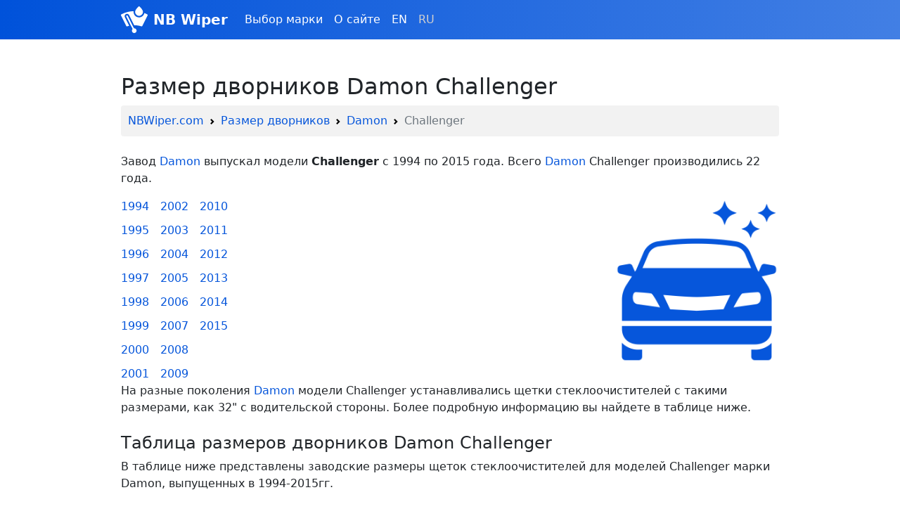

--- FILE ---
content_type: text/html; charset=UTF-8
request_url: https://nbwiper.com/razmer-dvornikov-damon-challenger
body_size: 4121
content:
<!DOCTYPE html>
<html lang="ru">
<head>
	<meta charset="utf-8">
	<title>Размер дворников Damon Challenger - для всех годов</title>
	<meta name="description" content="Damon Challenger: Правильные размеры дворников для всех модификаций." />
	<link rel="alternate" href="https://nbwiper.com/razmer-dvornikov-damon-challenger" hreflang="x-default" />
	<link rel="alternate" href="https://nbwiper.com/razmer-dvornikov-damon-challenger" hreflang="ru" />
	<link rel="alternate" href="https://en.nbwiper.com/razmer-dvornikov-damon-challenger" hreflang="en" />
    <link rel="canonical" href="https://nbwiper.com/razmer-dvornikov-damon-challenger" />
	<link href="https://cdn.jsdelivr.net/npm/bootstrap@5.0.2/dist/css/bootstrap.min.css" rel="stylesheet" integrity="sha384-EVSTQN3/azprG1Anm3QDgpJLIm9Nao0Yz1ztcQTwFspd3yD65VohhpuuCOmLASjC" crossorigin="anonymous">
	<script src="https://cdn.jsdelivr.net/npm/bootstrap@5.0.2/dist/js/bootstrap.bundle.min.js" integrity="sha384-MrcW6ZMFYlzcLA8Nl+NtUVF0sA7MsXsP1UyJoMp4YLEuNSfAP+JcXn/tWtIaxVXM" crossorigin="anonymous"></script>
	<link rel="stylesheet" type="text/css" href="/css/main.css">
	<link rel="icon" href="/favicon.png" type="image/png">
	<meta name="viewport" content="width=device-width, initial-scale=1">
	<script src="https://ajax.googleapis.com/ajax/libs/jquery/3.6.0/jquery.min.js"></script>
	<script type="application/ld+json">{"@context":"http:\/\/schema.org","@type":"WebPage","name":"\u0420\u0430\u0437\u043c\u0435\u0440 \u0434\u0432\u043e\u0440\u043d\u0438\u043a\u043e\u0432 Damon Challenger - \u0434\u043b\u044f \u0432\u0441\u0435\u0445 \u0433\u043e\u0434\u043e\u0432","description":"Damon Challenger: \u041f\u0440\u0430\u0432\u0438\u043b\u044c\u043d\u044b\u0435 \u0440\u0430\u0437\u043c\u0435\u0440\u044b \u0434\u0432\u043e\u0440\u043d\u0438\u043a\u043e\u0432 \u0434\u043b\u044f \u0432\u0441\u0435\u0445 \u043c\u043e\u0434\u0438\u0444\u0438\u043a\u0430\u0446\u0438\u0439.","url":"https:\/\/nbwiper.com\/razmer-dvornikov-damon-challenger","about":{"@type":"Car","brand":"Damon","model":"Challenger","modelDate":"1994-2015"}}</script>
	</head>
<body>
	<nav class="navbar navbar-expand-lg navbar-dark bg-darkblue">
		<div class="container">
			<img src="/img/logo.svg">
	    	<a class="navbar-brand" href="/"><span>NB Wiper</span></a>
	    	<button class="navbar-toggler" type="button" data-bs-toggle="collapse" data-bs-target="#navbarNav" aria-controls="navbarNav" aria-expanded="false" aria-label="Toggle navigation">
	    		<span class="navbar-toggler-icon"></span>
	    	</button>
		    <div class="collapse navbar-collapse" id="navbarNav">
		    	<ul class="navbar-nav">
		        	<li class="nav-item">
		        		<a class="nav-link" href="/wipers">Выбор марки</a>
		        	</li>
		        	<li class="nav-item">
		        		<a class="nav-link" href="/about">О сайте</a>
		        	</li>
		        	        			<li class="nav-item">
		        		<a class="nav-link" href="https://en.nbwiper.com/razmer-dvornikov-damon-challenger">EN</a>
		        	</li>
		        	<li class="nav-item">
        				<a class="nav-link disabled" href="#" tabindex="-1" aria-disabled="true">RU</a>
        			</li>
        					    	</ul>
		    </div>
		</div>
	</nav>
	<main>
	<div class="container">
		<article class="my_article" itemscope itemtype="https://schema.org/Article">
  <link itemprop="mainEntityOfPage" href="https://nbwiper.com/razmer-dvornikov-damon-challenger" />
  <link itemprop="image" href="/img/wipers.svg">
  <meta itemprop="headline name" content="Размер дворников Damon Challenger - для всех годов">
  <meta itemprop="description" content="Damon Challenger: Правильные размеры дворников для всех модификаций.">
  <meta itemprop="author" content="Alex Smith">
  <div itemprop="publisher" itemscope itemtype="https://schema.org/Organization">
    <div itemprop="logo" itemscope itemtype="https://schema.org/ImageObject">
        <img itemprop="url image" src="/img/logo.svg" alt="Wipers-size.info Logo" title="Wipers-size.info Logo" style="display:none;"/>
    </div>
      <meta itemprop="name" content="Какой размер дворников на моем авто? Поиск по любой марке/модели">
      <meta itemprop="address" content="Germany">
  </div>
  <div itemprop="articleBody">
    <h1 class="mt-5 fs-2">Размер дворников Damon Challenger</h1>
    <div class="breadcrumb_my mb-4">
      <nav style="--bs-breadcrumb-divider: url(&#34;data:image/svg+xml,%3Csvg xmlns='http://www.w3.org/2000/svg' width='8' height='8'%3E%3Cpath d='M2.5 0L1 1.5 3.5 4 1 6.5 2.5 8l4-4-4-4z' fill='currentColor'/%3E%3C/svg%3E&#34;);" aria-label="breadcrumb">
      <ol class="breadcrumb" itemscope itemtype="https://schema.org/BreadcrumbList">
        <li class="breadcrumb-item" itemprop="itemListElement" itemscope
                itemtype="http://schema.org/ListItem"><a href="https://nbwiper.com" title="NBWiper.com" itemprop="item"><span itemprop="name">NBWiper.com</span></a><meta itemprop="position" content="1" /></li>
        <li class="breadcrumb-item" itemprop="itemListElement" itemscope
                itemtype="http://schema.org/ListItem"><a href="/wipers" title="Размеры дворников на все марки авто" itemprop="item"><span itemprop="name">Размер дворников</span></a><meta itemprop="position" content="2" /></li>
        <li class="breadcrumb-item"><a href="/wipers?mark=Damon" title="Размеры дворников на все модели Damon" itemprop="item"><span itemprop="name">Damon</span></a><meta itemprop="position" content="3" /></li>
        <li class="breadcrumb-item active" aria-current="page">Challenger</li>
      </ol>
    </nav>
    </div>
    <p>
      Завод <a href="/wipers?mark=Damon" title="Размеры дворников на все модели Damon" itemprop="item"><span itemprop="name">Damon</span></a><meta itemprop="position" content="3" /> выпускал модели <b>Challenger</b> с 1994 по 2015 года. Всего <a href="/wipers?mark=Damon" title="Размеры дворников на все модели Damon" itemprop="item"><span itemprop="name">Damon</span></a><meta itemprop="position" content="3" /> Challenger производились 22 года.    </p>
    <div class="mod_block_top">
      <div class="list_all_mods">
        <ul>
                      <li><a href="#1994">1994</a></li>
                      <li><a href="#1995">1995</a></li>
                      <li><a href="#1996">1996</a></li>
                      <li><a href="#1997">1997</a></li>
                      <li><a href="#1998">1998</a></li>
                      <li><a href="#1999">1999</a></li>
                      <li><a href="#2000">2000</a></li>
                      <li><a href="#2001">2001</a></li>
                      <li><a href="#2002">2002</a></li>
                      <li><a href="#2003">2003</a></li>
                      <li><a href="#2004">2004</a></li>
                      <li><a href="#2005">2005</a></li>
                      <li><a href="#2006">2006</a></li>
                      <li><a href="#2007">2007</a></li>
                      <li><a href="#2008">2008</a></li>
                      <li><a href="#2009">2009</a></li>
                      <li><a href="#2010">2010</a></li>
                      <li><a href="#2011">2011</a></li>
                      <li><a href="#2012">2012</a></li>
                      <li><a href="#2013">2013</a></li>
                      <li><a href="#2014">2014</a></li>
                      <li><a href="#2015">2015</a></li>
                  </ul>
      </div>
      <div class="mod_block_top_img">
        <img src="/img/wipers.png">
      </div>
    </div>

    <p>
      На разные поколения <a href="/wipers?mark=Damon" title="Размеры дворников на все модели Damon" itemprop="item"><span itemprop="name">Damon</span></a><meta itemprop="position" content="3" /> модели Challenger устанавливались щетки стеклоочистителей с такими размерами, как 32" с водительской стороны. Более подробную информацию вы найдете в таблице ниже.    </p>
    
    <div class="table_info mt-4 mb-3">
      <h2 class="fs-4">Таблица размеров дворников Damon Challenger</h2>
      <p>
        В таблице ниже представлены заводские размеры щеток стеклоочистителей для моделей Challenger марки Damon, выпущенных в 1994-2015гг.      </p>
      <p>
        <b>Обозначения таблицы:</b>
        <ul>
          <li>1 столбец (от 1994 до 2015) - год выпуска</li>
          <li>2, 3 и 4 столбцы (32" с водительской стороны) - размер дворника с указанной в заголовке стороны</li>
        </ul>
      </p>

      <div class="table-responsive">
        <table class="table table-striped">
          <thead>
            <tr>
              <th scope="col">Год выпуска</th>
              <th scope="col">Водительская сторона</th>
              <th scope="col">Пассажирская сторона</th>
              <th scope="col">Задний</th>
            </tr>
          </thead>
          <tbody>
                    <tr>
              <th scope="row" id="1994">1994</th>
              <td>24" (610 мм)</td>
              <td>x</td>
              <td>x</td>
            </tr>
                    <tr>
              <th scope="row" id="1995">1995</th>
              <td>24" (610 мм)</td>
              <td>x</td>
              <td>x</td>
            </tr>
                    <tr>
              <th scope="row" id="1996">1996</th>
              <td>24" (610 мм)</td>
              <td>x</td>
              <td>x</td>
            </tr>
                    <tr>
              <th scope="row" id="1997">1997</th>
              <td>24" (610 мм)</td>
              <td>x</td>
              <td>x</td>
            </tr>
                    <tr>
              <th scope="row" id="1998">1998</th>
              <td>24" (610 мм)</td>
              <td>x</td>
              <td>x</td>
            </tr>
                    <tr>
              <th scope="row" id="1999">1999</th>
              <td>26" (660 мм)</td>
              <td>x</td>
              <td>x</td>
            </tr>
                    <tr>
              <th scope="row" id="2000">2000</th>
              <td>26" (660 мм)</td>
              <td>x</td>
              <td>x</td>
            </tr>
                    <tr>
              <th scope="row" id="2001">2001</th>
              <td>26" (660 мм)</td>
              <td>x</td>
              <td>x</td>
            </tr>
                    <tr>
              <th scope="row" id="2002">2002</th>
              <td>26" (660 мм)</td>
              <td>x</td>
              <td>x</td>
            </tr>
                    <tr>
              <th scope="row" id="2003">2003</th>
              <td>26" (660 мм)</td>
              <td>x</td>
              <td>x</td>
            </tr>
                    <tr>
              <th scope="row" id="2004">2004</th>
              <td>26" (660 мм)</td>
              <td>x</td>
              <td>x</td>
            </tr>
                    <tr>
              <th scope="row" id="2005">2005</th>
              <td>26" (660 мм)</td>
              <td>x</td>
              <td>x</td>
            </tr>
                    <tr>
              <th scope="row" id="2006">2006</th>
              <td>26" (660 мм)</td>
              <td>x</td>
              <td>x</td>
            </tr>
                    <tr>
              <th scope="row" id="2007">2007</th>
              <td>28" (711 мм)</td>
              <td>x</td>
              <td>x</td>
            </tr>
                    <tr>
              <th scope="row" id="2008">2008</th>
              <td>32"</td>
              <td>x</td>
              <td>x</td>
            </tr>
                    <tr>
              <th scope="row" id="2009">2009</th>
              <td>32"</td>
              <td>x</td>
              <td>x</td>
            </tr>
                    <tr>
              <th scope="row" id="2010">2010</th>
              <td>32"</td>
              <td>x</td>
              <td>x</td>
            </tr>
                    <tr>
              <th scope="row" id="2011">2011</th>
              <td>32"</td>
              <td>x</td>
              <td>x</td>
            </tr>
                    <tr>
              <th scope="row" id="2012">2012</th>
              <td>32"</td>
              <td>x</td>
              <td>x</td>
            </tr>
                    <tr>
              <th scope="row" id="2013">2013</th>
              <td>32"</td>
              <td>x</td>
              <td>x</td>
            </tr>
                    <tr>
              <th scope="row" id="2014">2014</th>
              <td>32"</td>
              <td>x</td>
              <td>x</td>
            </tr>
                    <tr>
              <th scope="row" id="2015">2015</th>
              <td>32"</td>
              <td>x</td>
              <td>x</td>
            </tr>
                </tbody>
        </table>
      </div>
    </div>
    <div class="nav_block_article mt-4 mb-5">
      <h3 class="fs-4">Размеры дворников для других моделей Damon</h3>
      <div class="nav_block_article_buttons">
                <a href="/razmer-dvornikov-damon-astoria" title="Размер дворников для Damon Astoria"><button type="button" class="btn btn-outline-success">Astoria</button></a>
                <a href="/razmer-dvornikov-damon-avanti" title="Размер дворников для Damon Avanti"><button type="button" class="btn btn-outline-success">Avanti</button></a>
                <a href="/razmer-dvornikov-damon-daybreak" title="Размер дворников для Damon DayBreak"><button type="button" class="btn btn-outline-success">DayBreak</button></a>
                <a href="/razmer-dvornikov-damon-escaper" title="Размер дворников для Damon Escaper"><button type="button" class="btn btn-outline-success">Escaper</button></a>
                <a href="/razmer-dvornikov-damon-essence" title="Размер дворников для Damon Essence"><button type="button" class="btn btn-outline-success">Essence</button></a>
                <a href="/razmer-dvornikov-damon-intruder" title="Размер дворников для Damon Intruder"><button type="button" class="btn btn-outline-success">Intruder</button></a>
                <a href="/razmer-dvornikov-damon-inverness" title="Размер дворников для Damon Inverness"><button type="button" class="btn btn-outline-success">Inverness</button></a>
                <a href="/razmer-dvornikov-damon-outlaw" title="Размер дворников для Damon Outlaw"><button type="button" class="btn btn-outline-success">Outlaw</button></a>
                <a href="/razmer-dvornikov-damon-palazzo" title="Размер дворников для Damon Palazzo"><button type="button" class="btn btn-outline-success">Palazzo</button></a>
                <a href="/razmer-dvornikov-damon-scorpion" title="Размер дворников для Damon Scorpion"><button type="button" class="btn btn-outline-success">Scorpion</button></a>
                <a href="/razmer-dvornikov-damon-tuscany" title="Размер дворников для Damon Tuscany"><button type="button" class="btn btn-outline-success">Tuscany</button></a>
                <a href="/razmer-dvornikov-damon-ultrasport" title="Размер дворников для Damon Ultrasport"><button type="button" class="btn btn-outline-success">Ultrasport</button></a>
                <a href="/razmer-dvornikov-damon-vegas" title="Размер дворников для Damon Vegas"><button type="button" class="btn btn-outline-success">Vegas</button></a>
                <a href="/razmer-dvornikov-damon-astoria" title="Размер дворников для Damon Astoria"><button type="button" class="btn btn-outline-success">Astoria</button></a>
                <a href="/razmer-dvornikov-damon-avanti" title="Размер дворников для Damon Avanti"><button type="button" class="btn btn-outline-success">Avanti</button></a>
                <a href="/razmer-dvornikov-damon-daybreak" title="Размер дворников для Damon DayBreak"><button type="button" class="btn btn-outline-success">DayBreak</button></a>
                <a href="/razmer-dvornikov-damon-escaper" title="Размер дворников для Damon Escaper"><button type="button" class="btn btn-outline-success">Escaper</button></a>
                <a href="/razmer-dvornikov-damon-essence" title="Размер дворников для Damon Essence"><button type="button" class="btn btn-outline-success">Essence</button></a>
                <a href="/razmer-dvornikov-damon-intruder" title="Размер дворников для Damon Intruder"><button type="button" class="btn btn-outline-success">Intruder</button></a>
                <a href="/razmer-dvornikov-damon-inverness" title="Размер дворников для Damon Inverness"><button type="button" class="btn btn-outline-success">Inverness</button></a>
                <a href="/razmer-dvornikov-damon-outlaw" title="Размер дворников для Damon Outlaw"><button type="button" class="btn btn-outline-success">Outlaw</button></a>
                <a href="/razmer-dvornikov-damon-palazzo" title="Размер дворников для Damon Palazzo"><button type="button" class="btn btn-outline-success">Palazzo</button></a>
                <a href="/razmer-dvornikov-damon-scorpion" title="Размер дворников для Damon Scorpion"><button type="button" class="btn btn-outline-success">Scorpion</button></a>
                <a href="/razmer-dvornikov-damon-tuscany" title="Размер дворников для Damon Tuscany"><button type="button" class="btn btn-outline-success">Tuscany</button></a>
                <a href="/razmer-dvornikov-damon-ultrasport" title="Размер дворников для Damon Ultrasport"><button type="button" class="btn btn-outline-success">Ultrasport</button></a>
                <a href="/razmer-dvornikov-damon-vegas" title="Размер дворников для Damon Vegas"><button type="button" class="btn btn-outline-success">Vegas</button></a>
              </div>
    </div>
  </div>
</article>
	</div>
	</main>
	<nav class="navbar navbar-light bg-light">
	  <div class="container my-footer">
	    <a class="navbar-brand" href="#">
	      © — wipers-size.info
	    </a>
	    ghost.infobase@gmail.com
	    <a class="nav-link-footer" href="/all-pages">Карта сайта</a>
	  </div>
	</nav>
	<a id="back2Top" title="Наверх" href="#">&#10148;</a>
	<script>
	/* Прокручивает страницу вверх при нажатии на кнопку */
$(window).scroll(function() {
    var height = $(window).scrollTop();
    if (height > 100) {
        $('#back2Top').fadeIn();
    } else {
        $('#back2Top').fadeOut();
    }
});
$(document).ready(function() {
    $("#back2Top").click(function(event) {
        event.preventDefault();
        $("html, body").animate({ scrollTop: 0 }, "slow");
        return false;
    });

});
</script>
<!-- Yandex.Metrika counter -->
<script type="text/javascript" >
   (function(m,e,t,r,i,k,a){m[i]=m[i]||function(){(m[i].a=m[i].a||[]).push(arguments)};
   m[i].l=1*new Date();
   for (var j = 0; j < document.scripts.length; j++) {if (document.scripts[j].src === r) { return; }}
   k=e.createElement(t),a=e.getElementsByTagName(t)[0],k.async=1,k.src=r,a.parentNode.insertBefore(k,a)})
   (window, document, "script", "https://mc.yandex.ru/metrika/tag.js", "ym");

   ym(96303052, "init", {
        clickmap:true,
        trackLinks:true,
        accurateTrackBounce:true
   });
</script>
<noscript><div><img src="https://mc.yandex.ru/watch/96303052" style="position:absolute; left:-9999px;" alt="" /></div></noscript>
<!-- /Yandex.Metrika counter -->
</body>
</html>

--- FILE ---
content_type: image/svg+xml
request_url: https://nbwiper.com/img/logo.svg
body_size: 809
content:
<?xml version="1.0"?>
<svg xmlns="http://www.w3.org/2000/svg" xmlns:xlink="http://www.w3.org/1999/xlink" xmlns:svgjs="http://svgjs.com/svgjs" version="1.1" width="512" height="512" x="0" y="0" viewBox="0 0 512 512" style="enable-background:new 0 0 512 512" xml:space="preserve" class=""><g>
<g xmlns="http://www.w3.org/2000/svg">
	<g>
		<path d="M365.731,12.463c-2.818-2.853-5.643-5.717-8.408-8.333l-0.016-0.016c-5.775-5.479-14.852-5.477-20.623,0.002    c-2.811,2.661-5.684,5.566-8.549,8.47c-20.572,20.914-56.137,63.076-56.137,92.412c-0.001,41.353,33.646,76.999,74.998,76.999    s74.999-35.647,74.999-76.999C421.995,75.368,386.612,33.656,365.731,12.463z" fill="#ffffff" data-original="#000000" style=""/>
	</g>
</g>
<g xmlns="http://www.w3.org/2000/svg">
	<g>
		<path d="M503.703,153.58c-17.9-8.947-34.876-16.934-54.13-24.529c-10.175,47.322-52.261,82.946-102.577,82.946    c-57.89,0-104.999-47.109-104.999-104.999c0-4.735,0.861-9.565,1.811-14.394C164.418,94.215,88.652,113.397,8.29,153.58    c-7.476,3.753-10.374,12.767-6.709,20.127l101.103,202.22c3.361,6.741,11.137,9.813,18.032,7.559    c12.568-4.069,25.302-7.383,38.108-10.278l-82.77-163.729c-11.193-22.174-2.387-49.23,19.878-60.468    c21.432-11.05,48.927-2.957,60.453,19.878l97.794,193.438c45.732-0.104,93.378,6.923,137.1,21.116    c6.987,2.285,14.736-0.908,18.047-7.559l101.088-202.176C514.118,166.295,511.115,157.286,503.703,153.58z" fill="#ffffff" data-original="#000000" style=""/>
	</g>
</g>
<g xmlns="http://www.w3.org/2000/svg">
	<g>
		<path d="M254.997,421.995c-1.392,0-2.703,0.286-4.063,0.41L129.607,182.407c-3.735-7.397-12.803-10.4-20.156-6.621    c-7.397,3.735-10.356,12.759-6.621,20.156l120.774,238.907c-8.372,8.177-13.607,19.547-13.607,32.146c0,24.814,20.186,45,45,45    c24.814,0,45-20.186,45-45C299.996,442.181,279.81,421.995,254.997,421.995z" fill="#ffffff" data-original="#000000" style=""/>
	</g>
</g>
<g xmlns="http://www.w3.org/2000/svg">
</g>
<g xmlns="http://www.w3.org/2000/svg">
</g>
<g xmlns="http://www.w3.org/2000/svg">
</g>
<g xmlns="http://www.w3.org/2000/svg">
</g>
<g xmlns="http://www.w3.org/2000/svg">
</g>
<g xmlns="http://www.w3.org/2000/svg">
</g>
<g xmlns="http://www.w3.org/2000/svg">
</g>
<g xmlns="http://www.w3.org/2000/svg">
</g>
<g xmlns="http://www.w3.org/2000/svg">
</g>
<g xmlns="http://www.w3.org/2000/svg">
</g>
<g xmlns="http://www.w3.org/2000/svg">
</g>
<g xmlns="http://www.w3.org/2000/svg">
</g>
<g xmlns="http://www.w3.org/2000/svg">
</g>
<g xmlns="http://www.w3.org/2000/svg">
</g>
<g xmlns="http://www.w3.org/2000/svg">
</g>
</g></svg>
